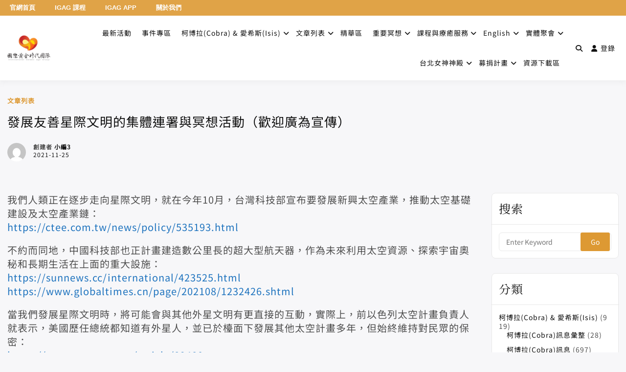

--- FILE ---
content_type: application/javascript
request_url: https://s0.wp.com/wp-content/mu-plugins/notes/admin-bar-v2.js?ver=15.4-202603-lite
body_size: 2990
content:
(function(){if(typeof wpcom==="undefined"){window.wpcom={}}if(!window.wpNotesArgs){console.warn("Missing data from PHP (wpNotesArgs).")}const e=window.wpNotesArgs||{};const t=e.cacheBuster||"none";let s=false;let i=e.iframeUrl||"https://widgets.wp.com/notes/";let n=e.iframeAppend||"";let o=e.iframeScroll||"no";let a=e.wide||false;let r;let c;class l{constructor(){this.el=document.querySelector("#wp-admin-bar-notes");if(!this.el){return}if(this.el.querySelector(".noticon-bell")){this.el.classList.add("bell")}else{this.el.classList.add("notification")}this.hasUnseen=null;this.initialLoad=true;this.count=null;this.iframe=null;this.iframeWindow=null;this.messageQ=[];this.iframeSpinnerShown=false;this.isJetpack=false;this.linkAccountsURL=false;this.currentMasterbarActive=undefined;if(window.jQuery&&window.jQuery.fn&&!window.jQuery.fn.spin){window.jQuery.fn.spin=()=>{}}const e=document.querySelector("#wpadminbar");this.isRtl=e&&e.classList.contains("rtl");this.count=document.querySelector("#wpnt-notes-unread-count");this.panel=document.querySelector(`#${r}`);if(!this.count||!this.panel){return}this.hasUnseen=this.count.classList.contains("wpn-unread");if(window.wpNotesIsJetpackClient){this.isJetpack=true}if(this.isJetpack&&typeof window.wpNotesLinkAccountsURL!=="undefined"){this.linkAccountsURL=window.wpNotesLinkAccountsURL}const t=e=>{e.preventDefault();this.togglePanel()};this.el.querySelectorAll(".ab-item").forEach(e=>{e.addEventListener("click",t);e.addEventListener("touchstart",t,{passive:false})});if(n==="2"){if(typeof document.hidden!=="undefined"){document.addEventListener("visibilitychange",()=>{this.postMessage({action:"toggleVisibility",hidden:document.hidden})})}}const s=e=>{if(!this.showingPanel){return true}const t=e.target;if(t===document||t===document.documentElement){return true}if(t.closest("#wp-admin-bar-notes")){return true}this.hidePanel();return false};document.addEventListener("mousedown",s);document.addEventListener("focus",s);document.addEventListener("keydown",e=>{const t=window.wpNotesCommon.getKeycode(e);if(!t){return}if(t===27){this.hidePanel()}if(t===78){this.togglePanel()}if(this.iframeWindow===null){return}if(this.showingPanel){if(t===74||t===40){this.postMessage({action:"selectNextNote"});e.preventDefault()}if(t===75||t===38){this.postMessage({action:"selectPrevNote"});e.preventDefault()}if(t===82||t===65||t===83||t===84){this.postMessage({action:"keyEvent",keyCode:t});e.preventDefault()}}});if(window.wpcom.events&&window.wpcom.events.on){window.wpcom.events.on("notes:togglePanel",()=>this.togglePanel())}if(this.isJetpack){this.loadIframe()}else{setTimeout(()=>this.loadIframe(),3e3)}if(this.count.classList.contains("wpn-unread")){window.wpNotesCommon.bumpStat("notes-menu-impressions","non-zero")}else{window.wpNotesCommon.bumpStat("notes-menu-impressions","zero")}window.addEventListener("message",e=>{if(e.origin!=="https://wordpress.com"){return}try{const t=typeof e.data==="string"?JSON.parse(e.data):e.data;if(t.type!=="notesIframeMessage"){return}this.handleEvent(t)}catch(e){}})}handleEvent(e){if(!e||!e.action){return}switch(e.action){case"togglePanel":this.togglePanel();break;case"render":this.render(e.num_new,e.latest_type);break;case"renderAllSeen":this.renderAllSeen();break;case"iFrameReady":this.iFrameReady(e);break;case"widescreen":{const t=document.querySelector(`#${c}`);if(t){if(e.widescreen&&!t.classList.contains("widescreen")){t.classList.add("widescreen")}else if(!e.widescreen&&t.classList.contains("widescreen")){t.classList.remove("widescreen")}}break}}}render(e,t){if(this.hasUnseen===false&&e===0){return}if(this.initialLoad&&this.hasUnseen&&e!==0){this.initialLoad=false;return}if(!this.hasUnseen&&e!==0){window.wpNotesCommon.bumpStat("notes-menu-impressions","non-zero-async")}let s=window.wpNotesCommon.noteType2Noticon[t];if(!s){s="notification"}this.count.innerHTML="";if(e===0||this.showingPanel){this.hasUnseen=false;this.count.classList.remove("wpn-unread");this.count.classList.add("wpn-read");this.count.appendChild(this.getStatusIcon(e));if(window.wpcom.masterbar){window.wpcom.masterbar.hasUnreadNotifications(false)}}else{this.hasUnseen=true;this.count.classList.remove("wpn-read");this.count.classList.add("wpn-unread");this.count.appendChild(this.getStatusIcon(null,s));if(window.wpcom.masterbar){window.wpcom.masterbar.hasUnreadNotifications(true)}}}renderAllSeen(){if(!this.hasToggledPanel){return}this.render(0)}getStatusIcon(e,t=null){const s=t?`noticon-${t}`:"noticon-notification";const i=document.createElement("span");i.classList.add("noticon");i.classList.add(s);return i}togglePanel(){if(!this.hasToggledPanel){this.hasToggledPanel=true}this.loadIframe();this.el.classList.toggle("wpnt-stayopen");this.el.classList.toggle("wpnt-show");this.showingPanel=this.el.classList.contains("wpnt-show");document.querySelectorAll(".ab-active").forEach(e=>e.classList.remove("ab-active"));if(this.showingPanel){this.el.querySelectorAll(".wpn-unread").forEach(e=>{e.classList.remove("wpn-unread");e.classList.add("wpn-read")});this.reportIframeDelay();if(this.hasUnseen){window.wpNotesCommon.bumpStat("notes-menu-clicks","non-zero")}else{window.wpNotesCommon.bumpStat("notes-menu-clicks","zero")}this.hasUnseen=false}this.postMessage({action:"togglePanel",showing:this.showingPanel});const e=e=>{if(e.contentWindow===null){e.addEventListener("load",e.contentWindow.focus())}else{e.contentWindow.focus()}};if(this.showingPanel){e(this.iframe)}else{window.focus()}this.setActive(this.showingPanel)}setActive(e){if(e){this.currentMasterbarActive=document.querySelectorAll(".masterbar li.active");this.currentMasterbarActive.forEach(e=>e.classList.remove("active"));this.el.classList.add("active")}else{this.el.classList.remove("active");if(this.currentMasterbarActive){this.currentMasterbarActive.forEach(e=>e.classList.add("active"))}this.currentMasterbarActive=undefined}const t=this.el.querySelector("a");if(t){t.blur()}}loadIframe(){const e=[];if(this.iframe===null){this.panel.classList.add("loadingIframe");if(this.isJetpack){e.push("jetpack=true");if(this.linkAccountsURL){e.push("link_accounts_url="+escape(this.linkAccountsURL))}}if("ontouchstart"in window||window.DocumentTouch&&document instanceof window.DocumentTouch){this.panel.classList.add("touch")}const s=this.panel.getAttribute("dir")==="rtl";const r=this.panel.getAttribute("lang")||"en";e.push("v="+t);e.push("locale="+r);const l=e.length?"?"+e.join("&"):"";let d=i;if(n==="2"&&(this.isRtl||s)&&!/rtl.html$/.test(i)){d=i+"rtl.html"}d=d+l+"#"+document.location.toString();if(s){d+="&rtl=1"}if(!r.match(/^en/)){d+="&lang="+r}this.iframe=document.createElement("iframe");this.iframe.setAttribute("style","display:none");this.iframe.setAttribute("id",c);this.iframe.setAttribute("frameborder",0);this.iframe.setAttribute("allowtransparency","true");this.iframe.setAttribute("scrolling",o);this.iframe.setAttribute("src",d);if(a){this.panel.classList.add("wide");this.iframe.classList.add("wide")}this.iframe.classList.add("intrinsic-ignore");this.panel.appendChild(this.iframe)}}reportIframeDelay(){if(!this.iframeWindow){if(!this.iframeSpinnerShown){this.iframeSpinnerShown=new Date().getTime()}return}if(this.iframeSpinnerShown!==null){let e=0;if(this.iframeSpinnerShown){e=new Date().getTime()-this.iframeSpinnerShown}let t="";if(e===0){t="0"}else if(e<1e3){t="0-1"}else if(e<2e3){t="1-2"}else if(e<4e3){t="2-4"}else if(e<8e3){t="4-8"}else{t="8-N"}window.wpNotesCommon.bumpStat("notes_iframe_perceived_delay",t);this.iframeSpinnerShown=null}}iFrameReady(e){const t=new URL(this.iframe.src);this.iframeOrigin=t.protocol+"//"+t.host;this.iframeWindow=this.iframe.contentWindow;if("num_new"in e){this.render(e.num_new,e.latest_type)}this.panel.classList.remove("loadingIframe");this.panel.querySelectorAll(".wpnt-notes-panel-header").forEach(e=>e.remove());this.iframe.style.removeProperty("display");if(this.showingPanel){this.reportIframeDelay()}const s=()=>{const e=new Date().getTime();if(!this.lastActivityRefresh||this.lastActivityRefresh<e-5e3){this.lastActivityRefresh=e;this.postMessage({action:"refreshNotes"})}};window.addEventListener("focus",s);window.addEventListener("keydown",s);window.addEventListener("mousemove",s);window.addEventListener("scroll",s);this.sendQueuedMessages()}hidePanel(){if(this.showingPanel){this.togglePanel()}}postMessage(e){try{let t=typeof e==="string"?JSON.parse(e):e;const s=typeof t==="function"||typeof t==="object"&&!!t;if(!s){return}t={type:"notesIframeMessage",...t};const i=this.iframeOrigin;if(this.iframeWindow&&this.iframeWindow.postMessage){this.iframeWindow.postMessage(JSON.stringify(t),i)}else{this.messageQ.push(t)}}catch(e){}}sendQueuedMessages(){this.messageQ.forEach(e=>this.postMessage(e));this.messageQ=[]}}function d(){return/^((?!chrome|android).)*safari/i.test(navigator.userAgent)}function h(){return d()?window.location.hostname.match(/wordpress\.com$/)===null:true}function u(){var e=document.createElement("iframe");e.setAttribute("style","display:none");e.setAttribute("class","jetpack-notes-cookie-check");e.setAttribute("src","https://wordpress.com/widgets/3rd-party-cookie-check/");document.body.appendChild(e)}function f(){u();window.addEventListener("message",function(e){if("https://wordpress.com"!==e.origin){return}if("WPCOM:3PC:allowed"===e.data&&!s){console.debug("3PC allowed");w()}else if("WPCOM:3PC:blocked"===e.data){console.debug("3PC blocked");m()}},false)}function w(){if(!document.querySelector("#wpnt-notes-panel")&&document.querySelector("#wpnt-notes-panel2")&&window.wpNotesIsJetpackClientV2){i="https://wordpress.com/widgets/notifications/";n="2";o="yes";a=true}r="wpnt-notes-panel"+n;c="wpnt-notes-iframe"+n;s=true;new l}function m(){if(s){return}const e=document.querySelector("#wp-admin-bar-notes");if(!e){return}e.addEventListener("click",function(e){e.stopPropagation();e.preventDefault();window.location="https://wordpress.com/reader/notifications"});if(e.querySelector(".noticon-bell")){e.classList.add("bell")}else{e.classList.add("notification")}}function p(){h()?f():w()}if(document.readyState!=="loading"){p()}else{document.addEventListener("DOMContentLoaded",p)}})();